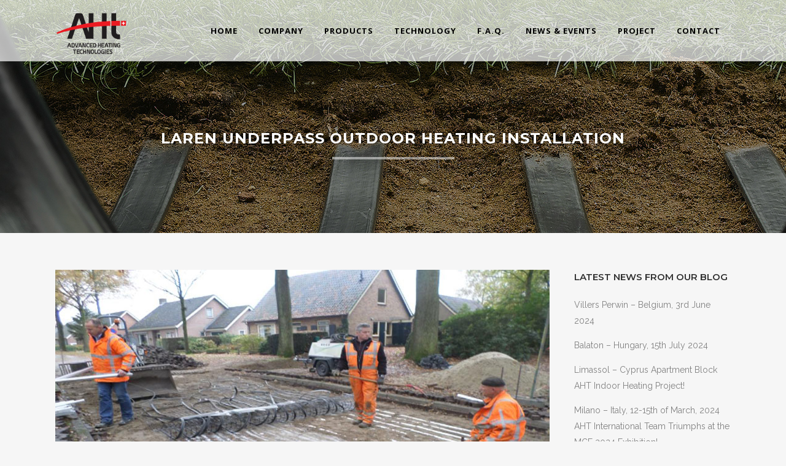

--- FILE ---
content_type: text/html; charset=UTF-8
request_url: https://ahtinternationalgroup.com/laren-underpass-outdoor-heating-installation/
body_size: 9377
content:
<!DOCTYPE html>
<html lang="en-US">
<head>
	<meta charset="UTF-8" />
	
	<title>Aht International |   Laren Underpass Outdoor Heating Installation</title>

	
            
                        <meta name="viewport" content="width=device-width,initial-scale=1,user-scalable=no">
        
	<link rel="profile" href="http://gmpg.org/xfn/11" />
	<link rel="pingback" href="https://ahtinternationalgroup.com/xmlrpc.php" />
	<link rel="shortcut icon" type="image/x-icon" href="https://ahtinternationalgroup.com/wp-content/uploads/2016/01/fav.png">
	<link rel="apple-touch-icon" href="https://ahtinternationalgroup.com/wp-content/uploads/2016/01/fav.png"/>
	<link href='//fonts.googleapis.com/css?family=Raleway:100,200,300,400,500,600,700,800,900,300italic,400italic|Montserrat:100,200,300,400,500,600,700,800,900,300italic,400italic|Open+Sans:100,200,300,400,500,600,700,800,900,300italic,400italic&subset=latin,latin-ext' rel='stylesheet' type='text/css'>
<meta name='robots' content='max-image-preview:large' />
	<style>img:is([sizes="auto" i], [sizes^="auto," i]) { contain-intrinsic-size: 3000px 1500px }</style>
	<link rel="alternate" type="application/rss+xml" title="Aht International &raquo; Feed" href="https://ahtinternationalgroup.com/feed/" />
<link rel="alternate" type="application/rss+xml" title="Aht International &raquo; Comments Feed" href="https://ahtinternationalgroup.com/comments/feed/" />
<script type="text/javascript">
/* <![CDATA[ */
window._wpemojiSettings = {"baseUrl":"https:\/\/s.w.org\/images\/core\/emoji\/16.0.1\/72x72\/","ext":".png","svgUrl":"https:\/\/s.w.org\/images\/core\/emoji\/16.0.1\/svg\/","svgExt":".svg","source":{"concatemoji":"https:\/\/ahtinternationalgroup.com\/wp-includes\/js\/wp-emoji-release.min.js?ver=6.8.3"}};
/*! This file is auto-generated */
!function(s,n){var o,i,e;function c(e){try{var t={supportTests:e,timestamp:(new Date).valueOf()};sessionStorage.setItem(o,JSON.stringify(t))}catch(e){}}function p(e,t,n){e.clearRect(0,0,e.canvas.width,e.canvas.height),e.fillText(t,0,0);var t=new Uint32Array(e.getImageData(0,0,e.canvas.width,e.canvas.height).data),a=(e.clearRect(0,0,e.canvas.width,e.canvas.height),e.fillText(n,0,0),new Uint32Array(e.getImageData(0,0,e.canvas.width,e.canvas.height).data));return t.every(function(e,t){return e===a[t]})}function u(e,t){e.clearRect(0,0,e.canvas.width,e.canvas.height),e.fillText(t,0,0);for(var n=e.getImageData(16,16,1,1),a=0;a<n.data.length;a++)if(0!==n.data[a])return!1;return!0}function f(e,t,n,a){switch(t){case"flag":return n(e,"\ud83c\udff3\ufe0f\u200d\u26a7\ufe0f","\ud83c\udff3\ufe0f\u200b\u26a7\ufe0f")?!1:!n(e,"\ud83c\udde8\ud83c\uddf6","\ud83c\udde8\u200b\ud83c\uddf6")&&!n(e,"\ud83c\udff4\udb40\udc67\udb40\udc62\udb40\udc65\udb40\udc6e\udb40\udc67\udb40\udc7f","\ud83c\udff4\u200b\udb40\udc67\u200b\udb40\udc62\u200b\udb40\udc65\u200b\udb40\udc6e\u200b\udb40\udc67\u200b\udb40\udc7f");case"emoji":return!a(e,"\ud83e\udedf")}return!1}function g(e,t,n,a){var r="undefined"!=typeof WorkerGlobalScope&&self instanceof WorkerGlobalScope?new OffscreenCanvas(300,150):s.createElement("canvas"),o=r.getContext("2d",{willReadFrequently:!0}),i=(o.textBaseline="top",o.font="600 32px Arial",{});return e.forEach(function(e){i[e]=t(o,e,n,a)}),i}function t(e){var t=s.createElement("script");t.src=e,t.defer=!0,s.head.appendChild(t)}"undefined"!=typeof Promise&&(o="wpEmojiSettingsSupports",i=["flag","emoji"],n.supports={everything:!0,everythingExceptFlag:!0},e=new Promise(function(e){s.addEventListener("DOMContentLoaded",e,{once:!0})}),new Promise(function(t){var n=function(){try{var e=JSON.parse(sessionStorage.getItem(o));if("object"==typeof e&&"number"==typeof e.timestamp&&(new Date).valueOf()<e.timestamp+604800&&"object"==typeof e.supportTests)return e.supportTests}catch(e){}return null}();if(!n){if("undefined"!=typeof Worker&&"undefined"!=typeof OffscreenCanvas&&"undefined"!=typeof URL&&URL.createObjectURL&&"undefined"!=typeof Blob)try{var e="postMessage("+g.toString()+"("+[JSON.stringify(i),f.toString(),p.toString(),u.toString()].join(",")+"));",a=new Blob([e],{type:"text/javascript"}),r=new Worker(URL.createObjectURL(a),{name:"wpTestEmojiSupports"});return void(r.onmessage=function(e){c(n=e.data),r.terminate(),t(n)})}catch(e){}c(n=g(i,f,p,u))}t(n)}).then(function(e){for(var t in e)n.supports[t]=e[t],n.supports.everything=n.supports.everything&&n.supports[t],"flag"!==t&&(n.supports.everythingExceptFlag=n.supports.everythingExceptFlag&&n.supports[t]);n.supports.everythingExceptFlag=n.supports.everythingExceptFlag&&!n.supports.flag,n.DOMReady=!1,n.readyCallback=function(){n.DOMReady=!0}}).then(function(){return e}).then(function(){var e;n.supports.everything||(n.readyCallback(),(e=n.source||{}).concatemoji?t(e.concatemoji):e.wpemoji&&e.twemoji&&(t(e.twemoji),t(e.wpemoji)))}))}((window,document),window._wpemojiSettings);
/* ]]> */
</script>
<style id='wp-emoji-styles-inline-css' type='text/css'>

	img.wp-smiley, img.emoji {
		display: inline !important;
		border: none !important;
		box-shadow: none !important;
		height: 1em !important;
		width: 1em !important;
		margin: 0 0.07em !important;
		vertical-align: -0.1em !important;
		background: none !important;
		padding: 0 !important;
	}
</style>
<link rel='stylesheet' id='wp-block-library-css' href='https://ahtinternationalgroup.com/wp-includes/css/dist/block-library/style.min.css?ver=6.8.3' type='text/css' media='all' />
<style id='classic-theme-styles-inline-css' type='text/css'>
/*! This file is auto-generated */
.wp-block-button__link{color:#fff;background-color:#32373c;border-radius:9999px;box-shadow:none;text-decoration:none;padding:calc(.667em + 2px) calc(1.333em + 2px);font-size:1.125em}.wp-block-file__button{background:#32373c;color:#fff;text-decoration:none}
</style>
<style id='global-styles-inline-css' type='text/css'>
:root{--wp--preset--aspect-ratio--square: 1;--wp--preset--aspect-ratio--4-3: 4/3;--wp--preset--aspect-ratio--3-4: 3/4;--wp--preset--aspect-ratio--3-2: 3/2;--wp--preset--aspect-ratio--2-3: 2/3;--wp--preset--aspect-ratio--16-9: 16/9;--wp--preset--aspect-ratio--9-16: 9/16;--wp--preset--color--black: #000000;--wp--preset--color--cyan-bluish-gray: #abb8c3;--wp--preset--color--white: #ffffff;--wp--preset--color--pale-pink: #f78da7;--wp--preset--color--vivid-red: #cf2e2e;--wp--preset--color--luminous-vivid-orange: #ff6900;--wp--preset--color--luminous-vivid-amber: #fcb900;--wp--preset--color--light-green-cyan: #7bdcb5;--wp--preset--color--vivid-green-cyan: #00d084;--wp--preset--color--pale-cyan-blue: #8ed1fc;--wp--preset--color--vivid-cyan-blue: #0693e3;--wp--preset--color--vivid-purple: #9b51e0;--wp--preset--gradient--vivid-cyan-blue-to-vivid-purple: linear-gradient(135deg,rgba(6,147,227,1) 0%,rgb(155,81,224) 100%);--wp--preset--gradient--light-green-cyan-to-vivid-green-cyan: linear-gradient(135deg,rgb(122,220,180) 0%,rgb(0,208,130) 100%);--wp--preset--gradient--luminous-vivid-amber-to-luminous-vivid-orange: linear-gradient(135deg,rgba(252,185,0,1) 0%,rgba(255,105,0,1) 100%);--wp--preset--gradient--luminous-vivid-orange-to-vivid-red: linear-gradient(135deg,rgba(255,105,0,1) 0%,rgb(207,46,46) 100%);--wp--preset--gradient--very-light-gray-to-cyan-bluish-gray: linear-gradient(135deg,rgb(238,238,238) 0%,rgb(169,184,195) 100%);--wp--preset--gradient--cool-to-warm-spectrum: linear-gradient(135deg,rgb(74,234,220) 0%,rgb(151,120,209) 20%,rgb(207,42,186) 40%,rgb(238,44,130) 60%,rgb(251,105,98) 80%,rgb(254,248,76) 100%);--wp--preset--gradient--blush-light-purple: linear-gradient(135deg,rgb(255,206,236) 0%,rgb(152,150,240) 100%);--wp--preset--gradient--blush-bordeaux: linear-gradient(135deg,rgb(254,205,165) 0%,rgb(254,45,45) 50%,rgb(107,0,62) 100%);--wp--preset--gradient--luminous-dusk: linear-gradient(135deg,rgb(255,203,112) 0%,rgb(199,81,192) 50%,rgb(65,88,208) 100%);--wp--preset--gradient--pale-ocean: linear-gradient(135deg,rgb(255,245,203) 0%,rgb(182,227,212) 50%,rgb(51,167,181) 100%);--wp--preset--gradient--electric-grass: linear-gradient(135deg,rgb(202,248,128) 0%,rgb(113,206,126) 100%);--wp--preset--gradient--midnight: linear-gradient(135deg,rgb(2,3,129) 0%,rgb(40,116,252) 100%);--wp--preset--font-size--small: 13px;--wp--preset--font-size--medium: 20px;--wp--preset--font-size--large: 36px;--wp--preset--font-size--x-large: 42px;--wp--preset--spacing--20: 0.44rem;--wp--preset--spacing--30: 0.67rem;--wp--preset--spacing--40: 1rem;--wp--preset--spacing--50: 1.5rem;--wp--preset--spacing--60: 2.25rem;--wp--preset--spacing--70: 3.38rem;--wp--preset--spacing--80: 5.06rem;--wp--preset--shadow--natural: 6px 6px 9px rgba(0, 0, 0, 0.2);--wp--preset--shadow--deep: 12px 12px 50px rgba(0, 0, 0, 0.4);--wp--preset--shadow--sharp: 6px 6px 0px rgba(0, 0, 0, 0.2);--wp--preset--shadow--outlined: 6px 6px 0px -3px rgba(255, 255, 255, 1), 6px 6px rgba(0, 0, 0, 1);--wp--preset--shadow--crisp: 6px 6px 0px rgba(0, 0, 0, 1);}:where(.is-layout-flex){gap: 0.5em;}:where(.is-layout-grid){gap: 0.5em;}body .is-layout-flex{display: flex;}.is-layout-flex{flex-wrap: wrap;align-items: center;}.is-layout-flex > :is(*, div){margin: 0;}body .is-layout-grid{display: grid;}.is-layout-grid > :is(*, div){margin: 0;}:where(.wp-block-columns.is-layout-flex){gap: 2em;}:where(.wp-block-columns.is-layout-grid){gap: 2em;}:where(.wp-block-post-template.is-layout-flex){gap: 1.25em;}:where(.wp-block-post-template.is-layout-grid){gap: 1.25em;}.has-black-color{color: var(--wp--preset--color--black) !important;}.has-cyan-bluish-gray-color{color: var(--wp--preset--color--cyan-bluish-gray) !important;}.has-white-color{color: var(--wp--preset--color--white) !important;}.has-pale-pink-color{color: var(--wp--preset--color--pale-pink) !important;}.has-vivid-red-color{color: var(--wp--preset--color--vivid-red) !important;}.has-luminous-vivid-orange-color{color: var(--wp--preset--color--luminous-vivid-orange) !important;}.has-luminous-vivid-amber-color{color: var(--wp--preset--color--luminous-vivid-amber) !important;}.has-light-green-cyan-color{color: var(--wp--preset--color--light-green-cyan) !important;}.has-vivid-green-cyan-color{color: var(--wp--preset--color--vivid-green-cyan) !important;}.has-pale-cyan-blue-color{color: var(--wp--preset--color--pale-cyan-blue) !important;}.has-vivid-cyan-blue-color{color: var(--wp--preset--color--vivid-cyan-blue) !important;}.has-vivid-purple-color{color: var(--wp--preset--color--vivid-purple) !important;}.has-black-background-color{background-color: var(--wp--preset--color--black) !important;}.has-cyan-bluish-gray-background-color{background-color: var(--wp--preset--color--cyan-bluish-gray) !important;}.has-white-background-color{background-color: var(--wp--preset--color--white) !important;}.has-pale-pink-background-color{background-color: var(--wp--preset--color--pale-pink) !important;}.has-vivid-red-background-color{background-color: var(--wp--preset--color--vivid-red) !important;}.has-luminous-vivid-orange-background-color{background-color: var(--wp--preset--color--luminous-vivid-orange) !important;}.has-luminous-vivid-amber-background-color{background-color: var(--wp--preset--color--luminous-vivid-amber) !important;}.has-light-green-cyan-background-color{background-color: var(--wp--preset--color--light-green-cyan) !important;}.has-vivid-green-cyan-background-color{background-color: var(--wp--preset--color--vivid-green-cyan) !important;}.has-pale-cyan-blue-background-color{background-color: var(--wp--preset--color--pale-cyan-blue) !important;}.has-vivid-cyan-blue-background-color{background-color: var(--wp--preset--color--vivid-cyan-blue) !important;}.has-vivid-purple-background-color{background-color: var(--wp--preset--color--vivid-purple) !important;}.has-black-border-color{border-color: var(--wp--preset--color--black) !important;}.has-cyan-bluish-gray-border-color{border-color: var(--wp--preset--color--cyan-bluish-gray) !important;}.has-white-border-color{border-color: var(--wp--preset--color--white) !important;}.has-pale-pink-border-color{border-color: var(--wp--preset--color--pale-pink) !important;}.has-vivid-red-border-color{border-color: var(--wp--preset--color--vivid-red) !important;}.has-luminous-vivid-orange-border-color{border-color: var(--wp--preset--color--luminous-vivid-orange) !important;}.has-luminous-vivid-amber-border-color{border-color: var(--wp--preset--color--luminous-vivid-amber) !important;}.has-light-green-cyan-border-color{border-color: var(--wp--preset--color--light-green-cyan) !important;}.has-vivid-green-cyan-border-color{border-color: var(--wp--preset--color--vivid-green-cyan) !important;}.has-pale-cyan-blue-border-color{border-color: var(--wp--preset--color--pale-cyan-blue) !important;}.has-vivid-cyan-blue-border-color{border-color: var(--wp--preset--color--vivid-cyan-blue) !important;}.has-vivid-purple-border-color{border-color: var(--wp--preset--color--vivid-purple) !important;}.has-vivid-cyan-blue-to-vivid-purple-gradient-background{background: var(--wp--preset--gradient--vivid-cyan-blue-to-vivid-purple) !important;}.has-light-green-cyan-to-vivid-green-cyan-gradient-background{background: var(--wp--preset--gradient--light-green-cyan-to-vivid-green-cyan) !important;}.has-luminous-vivid-amber-to-luminous-vivid-orange-gradient-background{background: var(--wp--preset--gradient--luminous-vivid-amber-to-luminous-vivid-orange) !important;}.has-luminous-vivid-orange-to-vivid-red-gradient-background{background: var(--wp--preset--gradient--luminous-vivid-orange-to-vivid-red) !important;}.has-very-light-gray-to-cyan-bluish-gray-gradient-background{background: var(--wp--preset--gradient--very-light-gray-to-cyan-bluish-gray) !important;}.has-cool-to-warm-spectrum-gradient-background{background: var(--wp--preset--gradient--cool-to-warm-spectrum) !important;}.has-blush-light-purple-gradient-background{background: var(--wp--preset--gradient--blush-light-purple) !important;}.has-blush-bordeaux-gradient-background{background: var(--wp--preset--gradient--blush-bordeaux) !important;}.has-luminous-dusk-gradient-background{background: var(--wp--preset--gradient--luminous-dusk) !important;}.has-pale-ocean-gradient-background{background: var(--wp--preset--gradient--pale-ocean) !important;}.has-electric-grass-gradient-background{background: var(--wp--preset--gradient--electric-grass) !important;}.has-midnight-gradient-background{background: var(--wp--preset--gradient--midnight) !important;}.has-small-font-size{font-size: var(--wp--preset--font-size--small) !important;}.has-medium-font-size{font-size: var(--wp--preset--font-size--medium) !important;}.has-large-font-size{font-size: var(--wp--preset--font-size--large) !important;}.has-x-large-font-size{font-size: var(--wp--preset--font-size--x-large) !important;}
:where(.wp-block-post-template.is-layout-flex){gap: 1.25em;}:where(.wp-block-post-template.is-layout-grid){gap: 1.25em;}
:where(.wp-block-columns.is-layout-flex){gap: 2em;}:where(.wp-block-columns.is-layout-grid){gap: 2em;}
:root :where(.wp-block-pullquote){font-size: 1.5em;line-height: 1.6;}
</style>
<link rel='stylesheet' id='contact-form-7-css' href='https://ahtinternationalgroup.com/wp-content/plugins/contact-form-7/includes/css/styles.css?ver=5.9.6' type='text/css' media='all' />
<style id='contact-form-7-inline-css' type='text/css'>
.wpcf7 .wpcf7-recaptcha iframe {margin-bottom: 0;}.wpcf7 .wpcf7-recaptcha[data-align="center"] > div {margin: 0 auto;}.wpcf7 .wpcf7-recaptcha[data-align="right"] > div {margin: 0 0 0 auto;}
</style>
<link rel='stylesheet' id='default_style-css' href='https://ahtinternationalgroup.com/wp-content/themes/bridge/style.css?ver=6.8.3' type='text/css' media='all' />
<link rel='stylesheet' id='qode-font-awesome-css' href='https://ahtinternationalgroup.com/wp-content/themes/bridge/css/font-awesome/css/font-awesome.min.css?ver=6.8.3' type='text/css' media='all' />
<link rel='stylesheet' id='qode-elegant-icons-css' href='https://ahtinternationalgroup.com/wp-content/themes/bridge/css/elegant-icons/style.min.css?ver=6.8.3' type='text/css' media='all' />
<link rel='stylesheet' id='stylesheet-css' href='https://ahtinternationalgroup.com/wp-content/themes/bridge/css/stylesheet.min.css?ver=6.8.3' type='text/css' media='all' />
<link rel='stylesheet' id='mac_stylesheet-css' href='https://ahtinternationalgroup.com/wp-content/themes/bridge/css/mac_stylesheet.css?ver=6.8.3' type='text/css' media='all' />
<link rel='stylesheet' id='webkit-css' href='https://ahtinternationalgroup.com/wp-content/themes/bridge/css/webkit_stylesheet.css?ver=6.8.3' type='text/css' media='all' />
<link rel='stylesheet' id='style_dynamic-css' href='https://ahtinternationalgroup.com/wp-content/themes/bridge/css/style_dynamic.css?ver=1555577645' type='text/css' media='all' />
<link rel='stylesheet' id='responsive-css' href='https://ahtinternationalgroup.com/wp-content/themes/bridge/css/responsive.min.css?ver=6.8.3' type='text/css' media='all' />
<link rel='stylesheet' id='style_dynamic_responsive-css' href='https://ahtinternationalgroup.com/wp-content/themes/bridge/css/style_dynamic_responsive.css?ver=1555577645' type='text/css' media='all' />
<link rel='stylesheet' id='js_composer_front-css' href='https://ahtinternationalgroup.com/wp-content/plugins/js_composer/assets/css/js_composer.min.css?ver=7.9' type='text/css' media='all' />
<link rel='stylesheet' id='custom_css-css' href='https://ahtinternationalgroup.com/wp-content/themes/bridge/css/custom_css.css?ver=1555577645' type='text/css' media='all' />
<script type="text/javascript" src="https://ahtinternationalgroup.com/wp-includes/js/jquery/jquery.min.js?ver=3.7.1" id="jquery-core-js"></script>
<script type="text/javascript" src="https://ahtinternationalgroup.com/wp-includes/js/jquery/jquery-migrate.min.js?ver=3.4.1" id="jquery-migrate-js"></script>
<script></script><link rel="https://api.w.org/" href="https://ahtinternationalgroup.com/wp-json/" /><link rel="alternate" title="JSON" type="application/json" href="https://ahtinternationalgroup.com/wp-json/wp/v2/posts/16106" /><link rel="EditURI" type="application/rsd+xml" title="RSD" href="https://ahtinternationalgroup.com/xmlrpc.php?rsd" />

<link rel="canonical" href="https://ahtinternationalgroup.com/laren-underpass-outdoor-heating-installation/" />
<link rel='shortlink' href='https://ahtinternationalgroup.com/?p=16106' />
<link rel="alternate" title="oEmbed (JSON)" type="application/json+oembed" href="https://ahtinternationalgroup.com/wp-json/oembed/1.0/embed?url=https%3A%2F%2Fahtinternationalgroup.com%2Flaren-underpass-outdoor-heating-installation%2F" />
<link rel="alternate" title="oEmbed (XML)" type="text/xml+oembed" href="https://ahtinternationalgroup.com/wp-json/oembed/1.0/embed?url=https%3A%2F%2Fahtinternationalgroup.com%2Flaren-underpass-outdoor-heating-installation%2F&#038;format=xml" />
<meta name="generator" content="Powered by WPBakery Page Builder - drag and drop page builder for WordPress."/>
<noscript><style> .wpb_animate_when_almost_visible { opacity: 1; }</style></noscript></head>

<body class="wp-singular post-template-default single single-post postid-16106 single-format-standard wp-theme-bridge  qode-theme-ver-7.8 wpb-js-composer js-comp-ver-7.9 vc_responsive">

				<div class="ajax_loader"><div class="ajax_loader_1"><div class="two_rotating_circles"><div class="dot1"></div><div class="dot2"></div></div></div></div>
					<div class="wrapper">
	<div class="wrapper_inner">
	<!-- Google Analytics start -->
		<!-- Google Analytics end -->

	


<header class=" scroll_header_top_area dark stick scrolled_not_transparent page_header">
    <div class="header_inner clearfix">

		<div class="header_top_bottom_holder">
		<div class="header_bottom clearfix" style=' background-color:rgba(255, 255, 255, 0.7);' >
		    				<div class="container">
					<div class="container_inner clearfix">
                    			                					<div class="header_inner_left">
                        													<div class="mobile_menu_button">
                                <span>
                                    <i class="qode_icon_font_awesome fa fa-bars " ></i>                                </span>
                            </div>
												<div class="logo_wrapper">
                            							<div class="q_logo">
								<a href="https://ahtinternationalgroup.com/">
									<img class="normal" src="https://ahtinternationalgroup.com/wp-content/uploads/2016/01/logo_aht.png" alt="Logo"/>
									<img class="light" src="https://ahtinternationalgroup.com/wp-content/uploads/2016/01/logo_aht.png" alt="Logo"/>
									<img class="dark" src="https://ahtinternationalgroup.com/wp-content/uploads/2016/01/logo_aht.png" alt="Logo"/>
									<img class="sticky" src="https://ahtinternationalgroup.com/wp-content/uploads/2016/01/logo_aht.png" alt="Logo"/>
									<img class="mobile" src="https://ahtinternationalgroup.com/wp-content/uploads/2016/01/logo_aht.png" alt="Logo"/>
																	</a>
							</div>
                            						</div>
                                                					</div>
                    					                                                							<div class="header_inner_right">
                                <div class="side_menu_button_wrapper right">
																		                                    <div class="side_menu_button">
									
										                                                                                                                    </div>
                                </div>
							</div>
												
												
						<nav class="main_menu drop_down right">
						<ul id="menu-aht_menu" class=""><li id="nav-menu-item-15616" class="menu-item menu-item-type-post_type menu-item-object-page menu-item-home  narrow"><a href="https://ahtinternationalgroup.com/" class=""><i class="menu_icon blank fa"></i><span>Home</span><span class="plus"></span></a></li>
<li id="nav-menu-item-15647" class="menu-item menu-item-type-post_type menu-item-object-page  narrow"><a href="https://ahtinternationalgroup.com/company/" class=""><i class="menu_icon blank fa"></i><span>Company</span><span class="plus"></span></a></li>
<li id="nav-menu-item-15711" class="menu-item menu-item-type-post_type menu-item-object-page  narrow"><a href="https://ahtinternationalgroup.com/products/" class=""><i class="menu_icon blank fa"></i><span>Products</span><span class="plus"></span></a></li>
<li id="nav-menu-item-15813" class="menu-item menu-item-type-post_type menu-item-object-page  narrow"><a href="https://ahtinternationalgroup.com/technology/" class=""><i class="menu_icon blank fa"></i><span>Technology</span><span class="plus"></span></a></li>
<li id="nav-menu-item-15691" class="menu-item menu-item-type-post_type menu-item-object-page  narrow"><a href="https://ahtinternationalgroup.com/f-a-q/" class=""><i class="menu_icon blank fa"></i><span>F.A.Q.</span><span class="plus"></span></a></li>
<li id="nav-menu-item-15729" class="menu-item menu-item-type-post_type menu-item-object-page  narrow"><a href="https://ahtinternationalgroup.com/news/" class=""><i class="menu_icon blank fa"></i><span>News &#038; Events</span><span class="plus"></span></a></li>
<li id="nav-menu-item-16753" class="menu-item menu-item-type-post_type menu-item-object-page menu-item-has-children  has_sub narrow"><a href="https://ahtinternationalgroup.com/projects/" class=""><i class="menu_icon blank fa"></i><span>Project</span><span class="plus"></span></a>
<div class="second"><div class="inner"><ul>
	<li id="nav-menu-item-16757" class="menu-item menu-item-type-taxonomy menu-item-object-category "><a href="https://ahtinternationalgroup.com/category/agriculture-projects/" class=""><i class="menu_icon blank fa"></i><span>Agriculture Projects</span><span class="plus"></span></a></li>
	<li id="nav-menu-item-16758" class="menu-item menu-item-type-taxonomy menu-item-object-category "><a href="https://ahtinternationalgroup.com/category/hotels-luxury-projects/" class=""><i class="menu_icon blank fa"></i><span>Hotels &amp; Luxury Projects</span><span class="plus"></span></a></li>
	<li id="nav-menu-item-16760" class="menu-item menu-item-type-taxonomy menu-item-object-category "><a href="https://ahtinternationalgroup.com/category/indoor-heating/" class=""><i class="menu_icon blank fa"></i><span>Indoor Heating</span><span class="plus"></span></a></li>
</ul></div></div>
</li>
<li id="nav-menu-item-15658" class="menu-item menu-item-type-post_type menu-item-object-page  narrow"><a href="https://ahtinternationalgroup.com/contact-2/" class=""><i class="menu_icon blank fa"></i><span>Contact</span><span class="plus"></span></a></li>
</ul>						</nav>
						                        										<nav class="mobile_menu">
                        <ul id="menu-aht_menu-1" class=""><li id="mobile-menu-item-15616" class="menu-item menu-item-type-post_type menu-item-object-page menu-item-home "><a href="https://ahtinternationalgroup.com/" class=""><span>Home</span></a><span class="mobile_arrow"><i class="fa fa-angle-right"></i><i class="fa fa-angle-down"></i></span></li>
<li id="mobile-menu-item-15647" class="menu-item menu-item-type-post_type menu-item-object-page "><a href="https://ahtinternationalgroup.com/company/" class=""><span>Company</span></a><span class="mobile_arrow"><i class="fa fa-angle-right"></i><i class="fa fa-angle-down"></i></span></li>
<li id="mobile-menu-item-15711" class="menu-item menu-item-type-post_type menu-item-object-page "><a href="https://ahtinternationalgroup.com/products/" class=""><span>Products</span></a><span class="mobile_arrow"><i class="fa fa-angle-right"></i><i class="fa fa-angle-down"></i></span></li>
<li id="mobile-menu-item-15813" class="menu-item menu-item-type-post_type menu-item-object-page "><a href="https://ahtinternationalgroup.com/technology/" class=""><span>Technology</span></a><span class="mobile_arrow"><i class="fa fa-angle-right"></i><i class="fa fa-angle-down"></i></span></li>
<li id="mobile-menu-item-15691" class="menu-item menu-item-type-post_type menu-item-object-page "><a href="https://ahtinternationalgroup.com/f-a-q/" class=""><span>F.A.Q.</span></a><span class="mobile_arrow"><i class="fa fa-angle-right"></i><i class="fa fa-angle-down"></i></span></li>
<li id="mobile-menu-item-15729" class="menu-item menu-item-type-post_type menu-item-object-page "><a href="https://ahtinternationalgroup.com/news/" class=""><span>News &#038; Events</span></a><span class="mobile_arrow"><i class="fa fa-angle-right"></i><i class="fa fa-angle-down"></i></span></li>
<li id="mobile-menu-item-16753" class="menu-item menu-item-type-post_type menu-item-object-page menu-item-has-children  has_sub"><a href="https://ahtinternationalgroup.com/projects/" class=""><span>Project</span></a><span class="mobile_arrow"><i class="fa fa-angle-right"></i><i class="fa fa-angle-down"></i></span>
<ul class="sub_menu">
	<li id="mobile-menu-item-16757" class="menu-item menu-item-type-taxonomy menu-item-object-category "><a href="https://ahtinternationalgroup.com/category/agriculture-projects/" class=""><span>Agriculture Projects</span></a><span class="mobile_arrow"><i class="fa fa-angle-right"></i><i class="fa fa-angle-down"></i></span></li>
	<li id="mobile-menu-item-16758" class="menu-item menu-item-type-taxonomy menu-item-object-category "><a href="https://ahtinternationalgroup.com/category/hotels-luxury-projects/" class=""><span>Hotels &amp; Luxury Projects</span></a><span class="mobile_arrow"><i class="fa fa-angle-right"></i><i class="fa fa-angle-down"></i></span></li>
	<li id="mobile-menu-item-16760" class="menu-item menu-item-type-taxonomy menu-item-object-category "><a href="https://ahtinternationalgroup.com/category/indoor-heating/" class=""><span>Indoor Heating</span></a><span class="mobile_arrow"><i class="fa fa-angle-right"></i><i class="fa fa-angle-down"></i></span></li>
</ul>
</li>
<li id="mobile-menu-item-15658" class="menu-item menu-item-type-post_type menu-item-object-page "><a href="https://ahtinternationalgroup.com/contact-2/" class=""><span>Contact</span></a><span class="mobile_arrow"><i class="fa fa-angle-right"></i><i class="fa fa-angle-down"></i></span></li>
</ul>					</nav>
			                    					</div>
				</div>
				</div>
	</div>
	</div>

</header>
		

    		<a id='back_to_top' href='#'>
			<span class="fa-stack">
				<i class="fa fa-arrow-up" style=""></i>
			</span>
		</a>
	    	
    
		
	
    
<div class="content ">
						<div class="content_inner  ">
													<div class="title_outer title_without_animation title_text_shadow"    data-height="380">
		<div class="title title_size_medium  position_center  has_fixed_background " style="background-size:1920px auto;background-image:url(http://ahtinternationalgroup.com/wp-content/uploads/2016/02/back_aht.jpg);height:380px;background-color:#ffffff;">
			<div class="image not_responsive"><img src="http://ahtinternationalgroup.com/wp-content/uploads/2016/02/back_aht.jpg" alt="&nbsp;" /> </div>
										<div class="title_holder"  style="padding-top:100px;height:280px;">
					<div class="container">
						<div class="container_inner clearfix">
								<div class="title_subtitle_holder" >
                                                                									<div class="title_subtitle_holder_inner">
																	<h1><span>Laren Underpass Outdoor Heating Installation</span></h1>
																			<span class="separator small center"  ></span>
																	
																																			</div>
								                                                            </div>
						</div>
					</div>
				</div>
								</div>
			</div>
								<div class="container">
                    					<div class="container_inner default_template_holder" >
				
												
							<div class="two_columns_75_25 background_color_sidebar grid2 clearfix">
								<div class="column1">
											
									<div class="column_inner">
										<div class="blog_holder blog_single">	
													<article id="post-16106" class="post-16106 post type-post status-publish format-standard has-post-thumbnail hentry category-news">
			<div class="post_content_holder">
										<div class="post_image">
	                        <img width="805" height="500" src="https://ahtinternationalgroup.com/wp-content/uploads/2017/06/landen.jpg" class="attachment-full size-full wp-post-image" alt="" decoding="async" fetchpriority="high" srcset="https://ahtinternationalgroup.com/wp-content/uploads/2017/06/landen.jpg 805w, https://ahtinternationalgroup.com/wp-content/uploads/2017/06/landen-300x186.jpg 300w, https://ahtinternationalgroup.com/wp-content/uploads/2017/06/landen-768x477.jpg 768w, https://ahtinternationalgroup.com/wp-content/uploads/2017/06/landen-700x435.jpg 700w" sizes="(max-width: 805px) 100vw, 805px" />						</div>
								<div class="post_text">
					<div class="post_text_inner">
						<h2><span class="date">16 Jun</span> Laren Underpass Outdoor Heating Installation</h2>
						<div class="post_info">
							<span class="time">Posted at 14:02h</span>
							in <a href="https://ahtinternationalgroup.com/category/news/" rel="category tag">News</a>							<span class="post_author">
								by								<a class="post_author_link" href="https://ahtinternationalgroup.com/author/aht_adm/">AHT International</a>
							</span>
																							<span class="dots"><i class="fa fa-square"></i></span><div class="blog_like">
									<a  href="#" class="qode-like" id="qode-like-16106" title="Like this">0<span>  Likes</span></a>								</div>
																				</div>
						<p>Nicosia, 27th November 2014 Waar de zon schijnt, is de maan niet nodig! Laren Underpass Outdoor Heating Project The Heated Roads Consortium headed by Grontmij NV, Reef Infra BV and GFSC Group and supported by A.H.T. Netherlands B.V. have just carried out the installation of AHT Outdoor heating ribbons in a public underpass in Laren, Gelderland province-Holland. A total of 1200m of AHT Outdoor heating ribbons were used to de-ice a total of about 50m X 3.6m on both sides of the underpass.</p>
<p>The interesting detail of this project is that it has been split in 4 separate sections which will be controlled separately and each one will have different top layers such as asphalt and cobble stones asphalt etc. The data and experience of this project will be used by the Heated Road Consortium for much bigger projects in the pipeline in the near future in order to optimize the performance of the AHT outdoor ribbons and the other mater ial used in road construction.</p>
<p><a href="http://ahtinternationalgroup.com/wp-content/uploads/2017/06/Laren-Underpass-Outdoor-Heating-Installation.pdf" target="_blank" rel="noopener noreferrer">Read More</a></p>
					</div>
				</div>
			</div>
		
					
	</article>										</div>
										
										<br/><br/> 
									</div>
								</div>	
								<div class="column2"> 
										<div class="column_inner">
		<aside class="sidebar">
							
			
		<div id="recent-posts-9" class="widget widget_recent_entries posts_holder">
		<h5>LATEST NEWS FROM OUR BLOG</h5>
		<ul>
											<li>
					<a href="https://ahtinternationalgroup.com/villers-perwin-belgium-3rd-june-2024/">Villers Perwin – Belgium, 3rd June 2024</a>
									</li>
											<li>
					<a href="https://ahtinternationalgroup.com/balaton-hungary-15th-july-2024/">Balaton &#8211; Hungary, 15th July 2024</a>
									</li>
											<li>
					<a href="https://ahtinternationalgroup.com/limassol-cyprus-apartment-block-aht-indoor-heating-project/">Limassol – Cyprus Apartment Block AHT Indoor Heating Project!</a>
									</li>
											<li>
					<a href="https://ahtinternationalgroup.com/milano-italy-12-15th-of-march-2024-aht-international-team-triumphs-at-the-mce-2024-exhibition/">Milano – Italy, 12-15th of March, 2024                  AHT International Team Triumphs at the MCE 2024 Exhibition!</a>
									</li>
											<li>
					<a href="https://ahtinternationalgroup.com/aht-albania-tv-ad/">AHT Albania TV Ad!</a>
									</li>
					</ul>

		</div><div id="categories-8" class="widget widget_categories posts_holder"><h5>Categories</h5>
			<ul>
					<li class="cat-item cat-item-65"><a href="https://ahtinternationalgroup.com/category/agriculture-projects/">Agriculture Projects</a>
</li>
	<li class="cat-item cat-item-68"><a href="https://ahtinternationalgroup.com/category/awards/">Awards</a>
</li>
	<li class="cat-item cat-item-62"><a href="https://ahtinternationalgroup.com/category/exhibitions/">Exhibitions</a>
</li>
	<li class="cat-item cat-item-66"><a href="https://ahtinternationalgroup.com/category/hotels-luxury-projects/">Hotels &amp; Luxury Projects</a>
</li>
	<li class="cat-item cat-item-67"><a href="https://ahtinternationalgroup.com/category/indoor-heating/">Indoor Heating</a>
</li>
	<li class="cat-item cat-item-61"><a href="https://ahtinternationalgroup.com/category/news/">News</a>
</li>
	<li class="cat-item cat-item-63"><a href="https://ahtinternationalgroup.com/category/projects-videos/">Projects Videos</a>
</li>
	<li class="cat-item cat-item-64"><a href="https://ahtinternationalgroup.com/category/tv-ads/">TV AD&#039;S</a>
</li>
			</ul>

			</div><div id="black-studio-tinymce-2" class="widget widget_black_studio_tinymce posts_holder"><div class="textwidget"></div></div><div id="custom-menu-wizard-2" class="widget widget_custom_menu_wizard posts_holder"><div class="menu-aht_menu-container"><ul id="menu-aht_menu-2" class="menu-widget  " data-cmwv="3.2.3" data-cmws='{&quot;menu&quot;:60}'><li id="menu-item-15616" class="menu-item menu-item-type-post_type menu-item-object-page menu-item-home cmw-level-1 menu-item-15616"><a href="https://ahtinternationalgroup.com/">Home</a></li>
<li id="menu-item-15647" class="menu-item menu-item-type-post_type menu-item-object-page cmw-level-1 menu-item-15647"><a href="https://ahtinternationalgroup.com/company/">Company</a></li>
<li id="menu-item-15711" class="menu-item menu-item-type-post_type menu-item-object-page cmw-level-1 menu-item-15711"><a href="https://ahtinternationalgroup.com/products/">Products</a></li>
<li id="menu-item-15813" class="menu-item menu-item-type-post_type menu-item-object-page cmw-level-1 menu-item-15813"><a href="https://ahtinternationalgroup.com/technology/">Technology</a></li>
<li id="menu-item-15691" class="menu-item menu-item-type-post_type menu-item-object-page cmw-level-1 menu-item-15691"><a href="https://ahtinternationalgroup.com/f-a-q/">F.A.Q.</a></li>
<li id="menu-item-15729" class="menu-item menu-item-type-post_type menu-item-object-page cmw-level-1 menu-item-15729"><a href="https://ahtinternationalgroup.com/news/">News &#038; Events</a></li>
<li id="menu-item-16753" class="menu-item menu-item-type-post_type menu-item-object-page menu-item-has-children cmw-level-1 cmw-has-submenu cmw-menu-item-had-children menu-item-16753"><a href="https://ahtinternationalgroup.com/projects/">Project</a>
<ul class="sub-menu">
	<li id="menu-item-16757" class="menu-item menu-item-type-taxonomy menu-item-object-category cmw-level-2 menu-item-16757"><a href="https://ahtinternationalgroup.com/category/agriculture-projects/">Agriculture Projects</a></li>
	<li id="menu-item-16758" class="menu-item menu-item-type-taxonomy menu-item-object-category cmw-level-2 menu-item-16758"><a href="https://ahtinternationalgroup.com/category/hotels-luxury-projects/">Hotels &amp; Luxury Projects</a></li>
	<li id="menu-item-16760" class="menu-item menu-item-type-taxonomy menu-item-object-category cmw-level-2 menu-item-16760"><a href="https://ahtinternationalgroup.com/category/indoor-heating/">Indoor Heating</a></li>
</ul>
</li>
<li id="menu-item-15658" class="menu-item menu-item-type-post_type menu-item-object-page cmw-level-1 menu-item-15658"><a href="https://ahtinternationalgroup.com/contact-2/">Contact</a></li>
</ul></div></div>		</aside>
	</div>
								</div>
							</div>
											</div>
				</div>
                			</div>						
	


				<div class="content_bottom" >
					</div>
				
	</div>
</div>



	<footer >
		<div class="footer_inner clearfix">
				<div class="footer_top_holder">
            			<div class="footer_top">
								<div class="container">
					<div class="container_inner">
																	<div class="three_columns clearfix">
								<div class="column1 footer_col1">
									<div class="column_inner">
										<div id="text-2" class="widget widget_text">			<div class="textwidget"><div class="separator  transparent center  " style="margin-top: 15px;margin-bottom: 2px;"></div>

<h5 style="margin-top:-18px;">International Headquarters</h5>
<div class="separator  transparent center  " style="margin-top: 3px;margin-bottom: 2px;"></div>

Piazzetta San Carlo 2, 6900 Lugano, Switzerland
<div class="separator  transparent center  " style="margin-top: 3px;margin-bottom: 2px;"></div>

<strong>Email:</strong> <a href="mailto: info@ahtinternationalgroup.com">info@ahtinternationalgroup.com</a>

<div class="separator  transparent center  " style="margin-top: 12px;margin-bottom: 2px;"></div>




<span class='q_social_icon_holder normal_social' ><a href='https://www.facebook.com/AHT-Advance-Heating-Technologies-Ltd-128028736464/?fref=ts' target='_blank'><i class="qode_icon_font_awesome fa fa-facebook fa-lg simple_social" style="font-size: 17px;" ></i></a></span>

</div>
		</div>									</div>
								</div>
								<div class="column2 footer_col2">
									<div class="column_inner">
										
		<div id="recent-posts-10" class="widget widget_recent_entries">
		<h5>Latest From Our Blog</h5>
		<ul>
											<li>
					<a href="https://ahtinternationalgroup.com/villers-perwin-belgium-3rd-june-2024/">Villers Perwin – Belgium, 3rd June 2024</a>
											<span class="post-date">26 September 2024</span>
									</li>
											<li>
					<a href="https://ahtinternationalgroup.com/balaton-hungary-15th-july-2024/">Balaton &#8211; Hungary, 15th July 2024</a>
											<span class="post-date">26 September 2024</span>
									</li>
											<li>
					<a href="https://ahtinternationalgroup.com/limassol-cyprus-apartment-block-aht-indoor-heating-project/">Limassol – Cyprus Apartment Block AHT Indoor Heating Project!</a>
											<span class="post-date">26 September 2024</span>
									</li>
					</ul>

		</div>									</div>
								</div>
								<div class="column3 footer_col3">
									<div class="column_inner">
										<div id="text-3" class="widget widget_text"><h5>Pages</h5>			<div class="textwidget"><a href="https://ahtinternationalgroup.com">Home</a>

<div class="separator  transparent center  " style="margin-top: 3px;margin-bottom: 2px;"></div>


<a href="https://ahtinternationalgroup.com/company/">Company</a>

<div class="separator  transparent center  " style="margin-top: 3px;margin-bottom: 2px;"></div>


<a href="https://ahtinternationalgroup.com/products/">Products</a>

<div class="separator  transparent center  " style="margin-top: 3px;margin-bottom: 2px;"></div>


<a href="https://ahtinternationalgroup.com/technology/">Technology</a>

<div class="separator  transparent center  " style="margin-top: 3px;margin-bottom: 2px;"></div>


<a href="https://ahtinternationalgroup.com/f-a-q/">F.A.Q.</a>

<div class="separator  transparent center  " style="margin-top: 3px;margin-bottom: 2px;"></div>


<a href="https://ahtinternationalgroup.com/news/">News & Events</a>


<div class="separator  transparent center  " style="margin-top: 3px;margin-bottom: 2px;"></div>


<a href="https://ahtinternationalgroup.com/contact-2/">Contact</a></div>
		</div>									</div>
								</div>
							</div>
															</div>
				</div>
							</div>
					</div>
							<div class="footer_bottom_holder">
                									<div class="footer_bottom">
							<div class="textwidget"><span style="font-size:11px;">© 2016 A.H.T. Advanced Heating Technologies International Group Sagl  - P. Iva CHE-443.977.371- All Rights Reserved. Designed by <a href="http://www.kifadesign.it" target="_blank" > KIFADESIGN </a> | <a href="https://ahtinternationalgroup.com/privacy/">Privacy information</a></span></div>
					</div>
								</div>
				</div>
	</footer>
		
</div>
</div>
<script type="speculationrules">
{"prefetch":[{"source":"document","where":{"and":[{"href_matches":"\/*"},{"not":{"href_matches":["\/wp-*.php","\/wp-admin\/*","\/wp-content\/uploads\/*","\/wp-content\/*","\/wp-content\/plugins\/*","\/wp-content\/themes\/bridge\/*","\/*\\?(.+)"]}},{"not":{"selector_matches":"a[rel~=\"nofollow\"]"}},{"not":{"selector_matches":".no-prefetch, .no-prefetch a"}}]},"eagerness":"conservative"}]}
</script>
<script type="text/html" id="wpb-modifications"> window.wpbCustomElement = 1; </script><script type="text/javascript" src="https://ahtinternationalgroup.com/wp-content/plugins/contact-form-7/includes/swv/js/index.js?ver=5.9.6" id="swv-js"></script>
<script type="text/javascript" id="contact-form-7-js-extra">
/* <![CDATA[ */
var wpcf7 = {"api":{"root":"https:\/\/ahtinternationalgroup.com\/wp-json\/","namespace":"contact-form-7\/v1"}};
/* ]]> */
</script>
<script type="text/javascript" src="https://ahtinternationalgroup.com/wp-content/plugins/contact-form-7/includes/js/index.js?ver=5.9.6" id="contact-form-7-js"></script>
<script type="text/javascript" id="qode-like-js-extra">
/* <![CDATA[ */
var qodeLike = {"ajaxurl":"https:\/\/ahtinternationalgroup.com\/wp-admin\/admin-ajax.php"};
/* ]]> */
</script>
<script type="text/javascript" src="https://ahtinternationalgroup.com/wp-content/themes/bridge/js/qode-like.min.js?ver=6.8.3" id="qode-like-js"></script>
<script type="text/javascript" src="https://ahtinternationalgroup.com/wp-content/themes/bridge/js/plugins.js?ver=6.8.3" id="plugins-js"></script>
<script type="text/javascript" src="https://ahtinternationalgroup.com/wp-content/themes/bridge/js/jquery.carouFredSel-6.2.1.min.js?ver=6.8.3" id="carouFredSel-js"></script>
<script type="text/javascript" src="https://ahtinternationalgroup.com/wp-content/themes/bridge/js/lemmon-slider.min.js?ver=6.8.3" id="lemmonSlider-js"></script>
<script type="text/javascript" src="https://ahtinternationalgroup.com/wp-content/themes/bridge/js/jquery.fullPage.min.js?ver=6.8.3" id="one_page_scroll-js"></script>
<script type="text/javascript" src="https://ahtinternationalgroup.com/wp-content/themes/bridge/js/jquery.mousewheel.min.js?ver=6.8.3" id="mousewheel-js"></script>
<script type="text/javascript" src="https://ahtinternationalgroup.com/wp-content/themes/bridge/js/jquery.touchSwipe.min.js?ver=6.8.3" id="touchSwipe-js"></script>
<script type="text/javascript" src="https://ahtinternationalgroup.com/wp-content/plugins/js_composer/assets/lib/vendor/node_modules/isotope-layout/dist/isotope.pkgd.min.js?ver=7.9" id="isotope-js"></script>
<script type="text/javascript" src="https://ahtinternationalgroup.com/wp-content/themes/bridge/js/default_dynamic.js?ver=1555577645" id="default_dynamic-js"></script>
<script type="text/javascript" src="https://ahtinternationalgroup.com/wp-content/themes/bridge/js/default.min.js?ver=6.8.3" id="default-js"></script>
<script type="text/javascript" src="https://ahtinternationalgroup.com/wp-content/themes/bridge/js/custom_js.js?ver=1555577645" id="custom_js-js"></script>
<script type="text/javascript" src="https://ahtinternationalgroup.com/wp-includes/js/comment-reply.min.js?ver=6.8.3" id="comment-reply-js" async="async" data-wp-strategy="async"></script>
<script type="text/javascript" src="https://ahtinternationalgroup.com/wp-content/plugins/js_composer/assets/js/dist/js_composer_front.min.js?ver=7.9" id="wpb_composer_front_js-js"></script>
<script></script></body>
</html>	

--- FILE ---
content_type: text/css
request_url: https://ahtinternationalgroup.com/wp-content/themes/bridge/css/custom_css.css?ver=1555577645
body_size: -168
content:


.full_width { position: relative !important; }